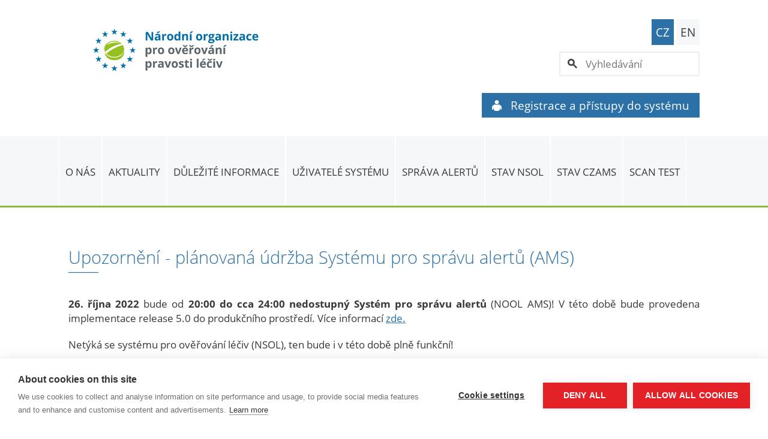

--- FILE ---
content_type: text/html; charset=UTF-8
request_url: https://www.czmvo.cz/cs/aktuality/upozorneni-planovana-udrzba-systemu-pro-spravu-alertu-ams/
body_size: 3216
content:
<!DOCTYPE html>
<html>
<head>
  <meta charset="utf-8">
  <meta name="Robots" content="index,follow" />
	<meta name="Author" content="Neofema s.r.o." />
	<meta name="keywords" content="Národní organizace pro ověřování pravosti léčiv, z.s." />
	<meta name="description" content="Národní organizace pro ověřování pravosti léčiv, z.s." />
    <meta name="Content-Language" content="cs" />
	<title>Upozornění - plánovaná údržba Systému pro správu alertů (AMS) Národní organizace pro ověřování pravosti léčiv, z.s.</title>
	<link rel="image_src" href="https://www.czmvo.cz/ttps://www.czmvo.cz/image/1090-.jpg" />			<link href="/templates/custom_aifp_fmd/style.min.css?v=12" rel="stylesheet" type="text/css" />
	<link href="/templates/custom_aifp_fmd/flipclock/flipclock.css" rel="stylesheet" type="text/css" />
	<link href="/templates/custom_aifp_fmd/nool.css?r=3" rel="stylesheet" type="text/css" />
	<link rel="stylesheet" type="text/css" href="/js/jquery1_11/ui/jquery-ui.css" media="screen" />
	<script type="text/javascript">var host='https://www.czmvo.cz/';</script>
	<script src='https://www.google.com/recaptcha/api.js'></script>
	<style type="text/css">
		 /* open-sans-regular - latin-ext_latin */
		 @font-face {
			font-family: 'Open Sans';
			font-style: normal;
			font-weight: 400;
			src: url('/templates/custom_aifp_fmd//fonts/open-sans-v20-latin-ext_latin-regular.eot'); /* IE9 Compat Modes */
			src: local(''),
			url('/templates/custom_aifp_fmd//fonts/open-sans-v20-latin-ext_latin-regular.eot?#iefix') format('embedded-opentype'), /* IE6-IE8 */
			url('/templates/custom_aifp_fmd//fonts/open-sans-v20-latin-ext_latin-regular.woff2') format('woff2'), /* Super Modern Browsers */
			url('/templates/custom_aifp_fmd//fonts/open-sans-v20-latin-ext_latin-regular.woff') format('woff'), /* Modern Browsers */
			url('/templates/custom_aifp_fmd//fonts/open-sans-v20-latin-ext_latin-regular.ttf') format('truetype'), /* Safari, Android, iOS */
			url('/templates/custom_aifp_fmd//fonts/open-sans-v20-latin-ext_latin-regular.svg#OpenSans') format('svg'); /* Legacy iOS */
		}
	</style>
	<link rel="apple-touch-icon" sizes="57x57" href="/templates/custom_aifp_fmd/img/favicon/apple-icon-57x57.png">
	<link rel="apple-touch-icon" sizes="60x60" href="/templates/custom_aifp_fmd/img/favicon/apple-icon-60x60.png">
	<link rel="apple-touch-icon" sizes="72x72" href="/templates/custom_aifp_fmd/img/favicon/apple-icon-72x72.png">
	<link rel="apple-touch-icon" sizes="76x76" href="/templates/custom_aifp_fmd/img/favicon/apple-icon-76x76.png">
	<link rel="apple-touch-icon" sizes="114x114" href="/templates/custom_aifp_fmd/img/favicon/apple-icon-114x114.png">
	<link rel="apple-touch-icon" sizes="120x120" href="/templates/custom_aifp_fmd/img/favicon/apple-icon-120x120.png">
	<link rel="apple-touch-icon" sizes="144x144" href="/templates/custom_aifp_fmd/img/favicon/apple-icon-144x144.png">
	<link rel="apple-touch-icon" sizes="152x152" href="/templates/custom_aifp_fmd/img/favicon/apple-icon-152x152.png">
	<link rel="apple-touch-icon" sizes="180x180" href="/templates/custom_aifp_fmd/img/favicon/apple-icon-180x180.png">
	<link rel="icon" type="image/png" sizes="192x192"  href="/templates/custom_aifp_fmd/img/favicon/android-icon-192x192.png">
	<link rel="icon" type="image/png" sizes="32x32" href="/templates/custom_aifp_fmd/img/favicon/favicon-32x32.png">
	<link rel="icon" type="image/png" sizes="96x96" href="/templates/custom_aifp_fmd/img/favicon/favicon-96x96.png">
	<link rel="icon" type="image/png" sizes="16x16" href="/templates/custom_aifp_fmd/img/favicon/favicon-16x16.png">
	<meta name="msapplication-TileColor" content="#ffffff">
	<meta name="msapplication-TileImage" content="/templates/custom_aifp_fmd/img/favicon/ms-icon-144x144.png">
	<meta name="theme-color" content="#ffffff">

	<script src="https://cdn.cookiehub.eu/c2/0b50bcbe.js"></script>
<script type="text/javascript">
document.addEventListener("DOMContentLoaded", function(event) {
var cpm = {};
window.cookiehub.load(cpm);
});
</script>

    <script>
window.dataLayer = window.dataLayer || [];
function gtag(){dataLayer.push(arguments);}
gtag('consent', 'default', {'ad_storage': 'denied', 'analytics_storage': 'denied', 'wait_for_update': 500});
</script>
	<!-- Global site tag (gtag.js) - Google Analytics -->
	<script async src="https://www.googletagmanager.com/gtag/js?id=UA-134319409-1"></script>
	<script>
	  window.dataLayer = window.dataLayer || [];
	  function gtag(){dataLayer.push(arguments);}
	  gtag('js', new Date());
	
	  gtag('config', 'UA-134319409-1');
	</script>
</head>
<body class="CZ"><script type="text/javascript">function cap(v) {if (v=="1") document.cookie="cookie_accepted=1; expires=Fri, 3 Aug 2029 20:00:00 UTC; path=/; SameSite=None; Secure";document.getElementById("cookieAccept").style.display="none";return(false);}</script>

	<header><div class="grid-container">
		<div class="grid-40">
			<a href="/cs/"><img class="logo" src="/templates/custom_aifp_fmd/img/logo.png" alt=""/></a>
		</div>
		<div class="grid-60 tar">


							<a class="btn lang btn-blue" href="/cs/aktuality/upozorneni-planovana-udrzba-systemu-pro-spravu-alertu-ams/" title="čeština">
					CZ				</a>
							<a class="btn lang" href="/en/" title="english">
					EN				</a>
			<br />

			<form class="search" method="get" action="/cs/vyhledavani/">
	<input type="submit" value="" />
	<input name="q" type="text" placeholder="Vyhledávání" />
</form>			
			<a class="btn btn-blue login " href="/cs/login/"><img src="/templates/custom_aifp_fmd/img/ico-login.png" alt="" />Registrace a přístupy do systému</a>
	
		</div>
	</div></header>

			<style>
.clock-wrapper {padding-top: 9px;}

</style>


<div id="menu"><div class="grid-container">
	<nav><ul>
			
			<li><a href="/cs/o-nas/">O nás</a>
									<ul>
													<li><a href="/cs/o-nas/o-projektu/">O projektu</a></li>
				 									<li><a href="/cs/o-nas/kontakty/">Kontakty</a></li>
				 									<li><a href="/cs/o-nas/vyrocni-zprava/">Výroční zpráva</a></li>
				 									<li><a href="/cs/o-nas/napsali-o-nasnool-v-mediich/">Napsali o nás/NOOL v médiích</a></li>
				 						 	</ul>
				 			</li>
			
			<li><a href="/cs/aktuality/">Aktuality</a>
							</li>
			
			<li><a href="/cs/dulezite-informace/">Důležité informace</a>
									<ul>
													<li><a href="/cs/dulezite-informace/obecne/">Obecné</a></li>
				 									<li><a href="/cs/dulezite-informace/q-a/">Q&amp;A</a></li>
				 									<li><a href="/cs/dulezite-informace/video/">Video</a></li>
				 									<li><a href="/cs/dulezite-informace/prezentace/">Prezentace</a></li>
				 									<li><a href="/cs/dulezite-informace/emvo-dokumentace/">EMVO - dokumentace</a></li>
				 									<li><a href="/cs/dulezite-informace/emvo-aktuality/">EMVO - aktuality</a></li>
				 									<li><a href="/cs/dulezite-informace/gdpr/">GDPR</a></li>
				 									<li><a href="/cs/dulezite-informace/cookies/">Cookies</a></li>
				 						 	</ul>
				 			</li>
			
			<li><a href="/cs/uzivatele-systemu/">Uživatelé systému</a>
									<ul>
													<li><a href="/cs/uzivatele-systemu/vyrobci-mah-paralelni-dovozci/">Výrobci - MAH - Paralelní dovozci</a></li>
				 									<li><a href="/cs/uzivatele-systemu/distributori/">Distributoři</a></li>
				 									<li><a href="/cs/uzivatele-systemu/lekarnici/">Lékárníci</a></li>
				 									<li><a href="/cs/uzivatele-systemu/sw-spolecnosti/">SW společnosti</a></li>
				 						 	</ul>
				 			</li>
			
			<li><a href="/cs/sprava-alertu/">SPRÁVA ALERTŮ</a>
									<ul>
													<li><a href="/cs/sprava-alertu/vyrobci-mah-paralelni-dovozci/">VÝROBCI – MAH – PARALELNÍ DOVOZCI</a></li>
				 									<li><a href="/cs/sprava-alertu/distributori-lekarnici/">DISTRIBUTOŘI – LÉKÁRNÍCI</a></li>
				 									<li><a href="/cs/sprava-alertu/it-spolecnosti/">IT SPOLEČNOSTI</a></li>
				 						 	</ul>
				 			</li>
			
			<li><a href="/cs/stav-nsol/">Stav NSOL</a>
							</li>
			
			<li><a href="/cs/stav-czams/">Stav CZAMS</a>
							</li>
			
			<li><a href="/cs/scan-test/">Scan Test</a>
							</li>
		 			
	</ul></nav>
</div></div>

	
	








<main><div class="grid-container">
	<div class="grid-100">
		<h1>Upozornění - plánovaná údržba Systému pro správu alertů (AMS)</h1>
	</div>
	
	
	<div class="grid-100">
		<p style="text-align: justify;"><strong>26. ř&iacute;jna 2022&nbsp;</strong>bude od<strong>&nbsp;20:00 do cca 24:00</strong>&nbsp;<strong>nedostupn&yacute; Syst&eacute;m pro spr&aacute;vu alertů</strong>&nbsp;(NOOL AMS)!&nbsp;V&nbsp;t&eacute;to době bude provedena implementace release 5.0 do produkčn&iacute;ho prostřed&iacute;. V&iacute;ce informac&iacute; <a href="https://www.czmvo.cz/file.php?id=722" target="_blank" rel="noopener">z</a><a href="https://www.czmvo.cz/file.php?id=730" target="_blank" rel="noopener">de.</a></p>
<p style="text-align: justify;">Net&yacute;k&aacute; se syst&eacute;mu pro ověřov&aacute;n&iacute; l&eacute;čiv (NSOL), ten bude i v&nbsp;t&eacute;to době plně funkčn&iacute;!&nbsp;</p>
		
			</div>
	
		  <div class="gallery">
	  	  	<div class="grid-25"><a data-rel="lightbox" href="https://www.czmvo.cz/image/1090-.jpg" title=""><img src="/class/preview.php?img=images/image_1090.jpg&amp;w=272&amp;h=210" alt=""/></a><span></span></div>
	  			  </div>
	
	
</div></main>

			





		<section id="partners"><div class="grid-container">
			<h2>
									Zakládající členové organizace
							</h2>
			<div class="loga"><a href="http://www.aedl.cz/" target="_blank"><img src="/templates/custom_aifp_fmd/img/logo-1.jpg" alt="" /></a></div>
			<div class="loga"><a href="http://www.aifp.cz/cs/" target="_blank"><img src="/templates/custom_aifp_fmd/img/logo-2.jpg" alt="" /></a></div>
			<div class="loga"><a href="http://www.avel.cz/" target="_blank"><img src="/templates/custom_aifp_fmd/img/logo-3.jpg" alt="" /></a></div>
			<div class="loga"><a href="https://www.caff.eu/" target="_blank"><img src="/templates/custom_aifp_fmd/img/caff420.png" alt="" /></a></div>
			<div class="loga"><a href="https://www.lekarnici.cz" target="_blank"><img src="/templates/custom_aifp_fmd/img/logo-5.png" alt="" /></a></div>
			<div class="cleaner"></div>
			<h2 class="top">
									Přidružené organizace
							</h2>
			<div class="loga"><a href="https://www.gs1.org/" target="_blank"><img src="/templates/custom_aifp_fmd/img/logo3-1.jpg" alt="" /></a></div>
			<div class="loga"><a href="https://www.apleks.cz/" target="_blank"><img src="/templates/custom_aifp_fmd/img/logo3-2.jpg" alt="" /></a></div>
			<div class="loga"><a href="http://www.polp.cz/" target="_blank"><img src="/templates/custom_aifp_fmd/img/logo3-3.jpg" alt="" /></a></div>
			<div class="loga"><a href="https://www.apatykaservis.cz/" target="_blank"><img src="/templates/custom_aifp_fmd/img/logo3-4.png" alt="" /></a></div>
			<div class="loga"><a href="http://www.pharmaswiss.cz/" target="_blank"><img src="/templates/custom_aifp_fmd/img/logo3-5.jpg" alt="" /></a></div>
			<div class="cleaner"></div>
			<div class="loga"><a href="http://www.lekis.cz/" target="_blank"><img src="/templates/custom_aifp_fmd/img/logo3-6.png" alt="" /></a></div>
			<div class="loga cyrmex"><a href="https://www.cyrmex.cz/" target="_blank"><img src="/templates/custom_aifp_fmd/img/logo-420.jpg" alt="" /></a></div>
			<div class="loga"><a href="http://www.avenier.cz/cz" target="_blank"><img src="/templates/custom_aifp_fmd/img/avenier420.png" alt="" /></a></div>
			<div class="cleaner"></div>
		</div></section>

		<footer><div class="grid-container">
			<div class="grid-30"><div class="socbar">
																<a href="https://www.czmvo.cz/cs/rss2.xml" target="_blank"><img src="/templates/custom_aifp_fmd/img/ico-rss.png" alt="" /></a>
			</div></div>
			<div class="grid-70"><div class="weby">
				<a href="http://www.sukl.cz/" target="_blank"><img src="/templates/custom_aifp_fmd/img/logo2-1.png" alt="" /></a>
				<img src="/templates/custom_aifp_fmd/img/logo2-sep.png" alt="">
				<a href="https://www.emvo-medicines.eu/" target="_blank"><img src="/templates/custom_aifp_fmd/img/logo2-2.png" alt="" /></a>
				<img src="/templates/custom_aifp_fmd/img/logo2-sep.png" alt="">
				<a href="http://www.gs1.org/" target="_blank"><img src="/templates/custom_aifp_fmd/img/logo2-3.png" alt="" /></a>
			</div></div>
		</div></footer>

		<div id="copy"><div class="grid-container">
			<div class="grid-50"><span>&copy; Copyright 2026</span> Národní organizace pro ověřování pravosti léčiv, z.s</div>
			<div class="grid-50 tar">redakční systém <a href="http://www.kompletweb.cz/" target="_blank">Kompletweb</a> | <a href="http://www.neofema.cz" target="_blank">Neofema, s.r.o.</a></div>
		</div></div>

		<!-- absolute position  -->
		<div id="prednasejici" class="popup mfp-hide"></div>
			<div id="login-form" class="popup mfp-hide">
		<form class="form" action="https://www.czmvo.cz/cs/aktuality/upozorneni-planovana-udrzba-systemu-pro-spravu-alertu-ams/" method="post">
			<input type="hidden" name="nool_login" value="login" />
			<table class="form">
				<tr><th>Login:</th><td><input type="text" name="login" /></td></tr>
				<tr><th>Heslo:</th><td><input type="text" name="heslo" /></td></tr>
				<tr><th></th><td><input type="submit" value="Přihlásit se" /></td></tr>
			</table>
		</form>
	</div>




	<script type="text/javascript" src="/templates/custom_aifp_fmd/js/jquery.js"></script>
	<script type="text/javascript" src="/templates/custom_aifp_fmd/js/magnific.js"></script>
	<script type="text/javascript" src="/templates/custom_aifp_fmd/js/cycle.js"></script>
	<script type="text/javascript" src="/templates/custom_aifp_fmd/flipclock/flipclock.min.js"></script>
	<script type="text/javascript" src="/js/jquery1_11/ui/jquery-ui.min.js"></script>
	<script type="text/javascript" src="/templates/custom_aifp_fmd/js/funkce.js?r=9"></script>
    			</body>
</html>

--- FILE ---
content_type: text/css
request_url: https://www.czmvo.cz/templates/custom_aifp_fmd/style.min.css?v=12
body_size: 6130
content:
@font-face{font-family:'Open Sans';font-style:normal;font-weight:300;src:url('fonts/open-sans-v20-latin-ext_latin-300.eot');src:local(''),url('fonts/open-sans-v20-latin-ext_latin-300.eot?#iefix') format('embedded-opentype'),url('fonts/open-sans-v20-latin-ext_latin-300.woff2') format('woff2'),url('fonts/open-sans-v20-latin-ext_latin-300.woff') format('woff'),url('fonts/open-sans-v20-latin-ext_latin-300.ttf') format('truetype'),url('fonts/open-sans-v20-latin-ext_latin-300.svg#OpenSans') format('svg')}@font-face{font-family:'Open Sans';font-style:italic;font-weight:300;src:url('fonts/open-sans-v20-latin-ext_latin-300italic.eot');src:local(''),url('fonts/open-sans-v20-latin-ext_latin-300italic.eot?#iefix') format('embedded-opentype'),url('fonts/open-sans-v20-latin-ext_latin-300italic.woff2') format('woff2'),url('fonts/open-sans-v20-latin-ext_latin-300italic.woff') format('woff'),url('fonts/open-sans-v20-latin-ext_latin-300italic.ttf') format('truetype'),url('fonts/open-sans-v20-latin-ext_latin-300italic.svg#OpenSans') format('svg')}@font-face{font-family:'Open Sans';font-style:italic;font-weight:400;src:url('fonts/open-sans-v20-latin-ext_latin-italic.eot');src:local(''),url('fonts/open-sans-v20-latin-ext_latin-italic.eot?#iefix') format('embedded-opentype'),url('fonts/open-sans-v20-latin-ext_latin-italic.woff2') format('woff2'),url('fonts/open-sans-v20-latin-ext_latin-italic.woff') format('woff'),url('fonts/open-sans-v20-latin-ext_latin-italic.ttf') format('truetype'),url('fonts/open-sans-v20-latin-ext_latin-italic.svg#OpenSans') format('svg')}@font-face{font-family:'Open Sans';font-style:normal;font-weight:600;src:url('fonts/open-sans-v20-latin-ext_latin-600.eot');src:local(''),url('fonts/open-sans-v20-latin-ext_latin-600.eot?#iefix') format('embedded-opentype'),url('fonts/open-sans-v20-latin-ext_latin-600.woff2') format('woff2'),url('fonts/open-sans-v20-latin-ext_latin-600.woff') format('woff'),url('fonts/open-sans-v20-latin-ext_latin-600.ttf') format('truetype'),url('fonts/open-sans-v20-latin-ext_latin-600.svg#OpenSans') format('svg')}@font-face{font-family:'Open Sans';font-style:italic;font-weight:600;src:url('fonts/open-sans-v20-latin-ext_latin-600italic.eot');src:local(''),url('fonts/open-sans-v20-latin-ext_latin-600italic.eot?#iefix') format('embedded-opentype'),url('fonts/open-sans-v20-latin-ext_latin-600italic.woff2') format('woff2'),url('fonts/open-sans-v20-latin-ext_latin-600italic.woff') format('woff'),url('fonts/open-sans-v20-latin-ext_latin-600italic.ttf') format('truetype'),url('fonts/open-sans-v20-latin-ext_latin-600italic.svg#OpenSans') format('svg')}@font-face{font-family:'Open Sans';font-style:normal;font-weight:700;src:url('fonts/open-sans-v20-latin-ext_latin-700.eot');src:local(''),url('fonts/open-sans-v20-latin-ext_latin-700.eot?#iefix') format('embedded-opentype'),url('fonts/open-sans-v20-latin-ext_latin-700.woff2') format('woff2'),url('fonts/open-sans-v20-latin-ext_latin-700.woff') format('woff'),url('fonts/open-sans-v20-latin-ext_latin-700.ttf') format('truetype'),url('fonts/open-sans-v20-latin-ext_latin-700.svg#OpenSans') format('svg')}@font-face{font-family:'Open Sans';font-style:italic;font-weight:700;src:url('fonts/open-sans-v20-latin-ext_latin-700italic.eot');src:local(''),url('fonts/open-sans-v20-latin-ext_latin-700italic.eot?#iefix') format('embedded-opentype'),url('fonts/open-sans-v20-latin-ext_latin-700italic.woff2') format('woff2'),url('fonts/open-sans-v20-latin-ext_latin-700italic.woff') format('woff'),url('fonts/open-sans-v20-latin-ext_latin-700italic.ttf') format('truetype'),url('fonts/open-sans-v20-latin-ext_latin-700italic.svg#OpenSans') format('svg')}@font-face{font-family:'Open Sans';font-style:normal;font-weight:800;src:url('fonts/open-sans-v20-latin-ext_latin-800.eot');src:local(''),url('fonts/open-sans-v20-latin-ext_latin-800.eot?#iefix') format('embedded-opentype'),url('fonts/open-sans-v20-latin-ext_latin-800.woff2') format('woff2'),url('fonts/open-sans-v20-latin-ext_latin-800.woff') format('woff'),url('fonts/open-sans-v20-latin-ext_latin-800.ttf') format('truetype'),url('fonts/open-sans-v20-latin-ext_latin-800.svg#OpenSans') format('svg')}@font-face{font-family:'Open Sans';font-style:italic;font-weight:800;src:url('fonts/open-sans-v20-latin-ext_latin-800italic.eot');src:local(''),url('fonts/open-sans-v20-latin-ext_latin-800italic.eot?#iefix') format('embedded-opentype'),url('fonts/open-sans-v20-latin-ext_latin-800italic.woff2') format('woff2'),url('fonts/open-sans-v20-latin-ext_latin-800italic.woff') format('woff'),url('fonts/open-sans-v20-latin-ext_latin-800italic.ttf') format('truetype'),url('fonts/open-sans-v20-latin-ext_latin-800italic.svg#OpenSans') format('svg')}html{font-family:sans-serif;-ms-text-size-adjust:100%;-webkit-text-size-adjust:100%}body{margin:0}article,aside,details,figcaption,figure,footer,header,hgroup,main,menu,nav,section,summary{display:block}audio,canvas,progress,video{display:inline-block;vertical-align:baseline}audio:not([controls]){display:none;height:0}[hidden],template{display:none}a{background-color:transparent}a:active,a:hover{outline:0}abbr[title]{border-bottom:1px dotted}b,strong{font-weight:bold}dfn{font-style:italic}h1{font-size:2em;margin:.67em 0}mark{background:#ff0;color:#000}small{font-size:80%}sub,sup{font-size:75%;line-height:0;position:relative;vertical-align:baseline}sup{top:-0.5em}sub{bottom:-0.25em}img{border:0}svg:not(:root){overflow:hidden}figure{margin:1em 40px}hr{-moz-box-sizing:content-box;box-sizing:content-box;height:0}pre{overflow:auto}code,kbd,pre,samp{font-family:monospace, monospace;font-size:1em}button,input,optgroup,select,textarea{color:inherit;font:inherit;margin:0}button{overflow:visible}button,select{text-transform:none}button,html input[type="button"],input[type="reset"],input[type="submit"]{-webkit-appearance:button;cursor:pointer}button[disabled],html input[disabled]{cursor:default}button::-moz-focus-inner,input::-moz-focus-inner{border:0;padding:0}input{line-height:normal}input[type="checkbox"],input[type="radio"]{box-sizing:border-box;padding:0}input[type="number"]::-webkit-inner-spin-button,input[type="number"]::-webkit-outer-spin-button{height:auto}input[type="search"]{-webkit-appearance:textfield;-moz-box-sizing:content-box;-webkit-box-sizing:content-box;box-sizing:content-box}input[type="search"]::-webkit-search-cancel-button,input[type="search"]::-webkit-search-decoration{-webkit-appearance:none}fieldset{border:1px solid #c0c0c0;margin:0 2px;padding:.35em .625em .75em}legend{border:0;padding:0}textarea{overflow:auto}optgroup{font-weight:bold}table{border-collapse:collapse;border-spacing:0}td,th{padding:0}address{font-style:normal}ul{margin:0;padding:0}*:focus{outline:0}.grid-container:before,.grid-5:before,.grid-10:before,.grid-15:before,.grid-20:before,.grid-25:before,.grid-30:before,.grid-35:before,.grid-40:before,.grid-45:before,.grid-50:before,.grid-55:before,.grid-60:before,.grid-65:before,.grid-70:before,.grid-75:before,.grid-80:before,.grid-85:before,.grid-90:before,.grid-95:before,.grid-100:before,.grid-33:before,.grid-66:before,.clearfix:before,.grid-container:after,.grid-5:after,.grid-10:after,.grid-15:after,.grid-20:after,.grid-25:after,.grid-30:after,.grid-35:after,.grid-40:after,.grid-45:after,.grid-50:after,.grid-55:after,.grid-60:after,.grid-65:after,.grid-70:after,.grid-75:after,.grid-80:after,.grid-85:after,.grid-90:after,.grid-95:after,.grid-100:after,.grid-33:after,.grid-66:after,.clearfix:after{content:".";display:block;overflow:hidden;visibility:hidden;font-size:0;line-height:0;width:0;height:0}.grid-container:after,.grid-5:after,.grid-10:after,.grid-15:after,.grid-20:after,.grid-25:after,.grid-30:after,.grid-35:after,.grid-40:after,.grid-45:after,.grid-50:after,.grid-55:after,.grid-60:after,.grid-65:after,.grid-70:after,.grid-75:after,.grid-80:after,.grid-85:after,.grid-90:after,.grid-95:after,.grid-100:after,.grid-33:after,.grid-66:after,.clearfix:after{clear:both}.grid-container{width:1084px;margin-left:auto;margin-right:auto;padding-left:16px;padding-right:16px;clear:both}.grid-5,.grid-10,.grid-15,.grid-20,.grid-25,.grid-30,.grid-35,.grid-40,.grid-45,.grid-50,.grid-55,.grid-60,.grid-65,.grid-70,.grid-75,.grid-80,.grid-85,.grid-90,.grid-95,.grid-100,.grid-33,.grid-66{-moz-box-sizing:border-box;-webkit-box-sizing:border-box;box-sizing:border-box;padding-left:16px;padding-right:16px;min-height:1px}.grid-parent{padding-left:0;padding-right:0}.push-5,.pull-5,.push-10,.pull-10,.push-15,.pull-15,.push-20,.pull-20,.push-25,.pull-25,.push-30,.pull-30,.push-35,.pull-35,.push-40,.pull-40,.push-45,.pull-45,.push-50,.pull-50,.push-55,.pull-55,.push-60,.pull-60,.push-65,.pull-65,.push-70,.pull-70,.push-75,.pull-75,.push-80,.pull-80,.push-85,.pull-85,.push-90,.pull-90,.push-95,.pull-95,.push-33,.pull-33,.push-66,.pull-66{position:relative}.hide-on-desktop{display:none !important}.grid-5{float:left;width:5%}.prefix-5{margin-left:5%}.suffix-5{margin-right:5%}.push-5{left:5%}.pull-5{left:-5%}.grid-10{float:left;width:10%}.prefix-10{margin-left:10%}.suffix-10{margin-right:10%}.push-10{left:10%}.pull-10{left:-10%}.grid-15{float:left;width:15%}.prefix-15{margin-left:15%}.suffix-15{margin-right:15%}.push-15{left:15%}.pull-15{left:-15%}.grid-20{float:left;width:20%}.prefix-20{margin-left:20%}.suffix-20{margin-right:20%}.push-20{left:20%}.pull-20{left:-20%}.grid-25{float:left;width:25%}.prefix-25{margin-left:25%}.suffix-25{margin-right:25%}.push-25{left:25%}.pull-25{left:-25%}.grid-30{float:left;width:30%}.prefix-30{margin-left:30%}.suffix-30{margin-right:30%}.push-30{left:30%}.pull-30{left:-30%}.grid-35{float:left;width:35%}.prefix-35{margin-left:35%}.suffix-35{margin-right:35%}.push-35{left:35%}.pull-35{left:-35%}.grid-40{float:left;width:40%}.prefix-40{margin-left:40%}.suffix-40{margin-right:40%}.push-40{left:40%}.pull-40{left:-40%}.grid-45{float:left;width:45%}.prefix-45{margin-left:45%}.suffix-45{margin-right:45%}.push-45{left:45%}.pull-45{left:-45%}.grid-50{float:left;width:50%}.prefix-50{margin-left:50%}.suffix-50{margin-right:50%}.push-50{left:50%}.pull-50{left:-50%}.grid-55{float:left;width:55%}.prefix-55{margin-left:55%}.suffix-55{margin-right:55%}.push-55{left:55%}.pull-55{left:-55%}.grid-60{float:left;width:60%}.prefix-60{margin-left:60%}.suffix-60{margin-right:60%}.push-60{left:60%}.pull-60{left:-60%}.grid-65{float:left;width:65%}.prefix-65{margin-left:65%}.suffix-65{margin-right:65%}.push-65{left:65%}.pull-65{left:-65%}.grid-70{float:left;width:70%}.prefix-70{margin-left:70%}.suffix-70{margin-right:70%}.push-70{left:70%}.pull-70{left:-70%}.grid-75{float:left;width:75%}.prefix-75{margin-left:75%}.suffix-75{margin-right:75%}.push-75{left:75%}.pull-75{left:-75%}.grid-80{float:left;width:80%}.prefix-80{margin-left:80%}.suffix-80{margin-right:80%}.push-80{left:80%}.pull-80{left:-80%}.grid-85{float:left;width:85%}.prefix-85{margin-left:85%}.suffix-85{margin-right:85%}.push-85{left:85%}.pull-85{left:-85%}.grid-90{float:left;width:90%}.prefix-90{margin-left:90%}.suffix-90{margin-right:90%}.push-90{left:90%}.pull-90{left:-90%}.grid-95{float:left;width:95%}.prefix-95{margin-left:95%}.suffix-95{margin-right:95%}.push-95{left:95%}.pull-95{left:-95%}.grid-33{float:left;width:33.33333%}.prefix-33{margin-left:33.33333%}.suffix-33{margin-right:33.33333%}.push-33{left:33.33333%}.pull-33{left:-33.33333%}.grid-66{float:left;width:66.66667%}.prefix-66{margin-left:66.66667%}.suffix-66{margin-right:66.66667%}.push-66{left:66.66667%}.pull-66{left:-66.66667%}.grid-100{clear:both;width:100%}.mfp-bg{top:0;left:0;width:100%;height:100%;z-index:1042;overflow:hidden;position:fixed;background:#0b0b0b;opacity:.8;filter:alpha(opacity=80)}.mfp-wrap{top:0;left:0;width:100%;height:100%;z-index:1043;position:fixed;outline:none !important;-webkit-backface-visibility:hidden}.mfp-container{text-align:center;position:absolute;width:100%;height:100%;left:0;top:0;padding:0 8px;-webkit-box-sizing:border-box;-moz-box-sizing:border-box;box-sizing:border-box}.mfp-container:before{content:'';display:inline-block;height:100%;vertical-align:middle}.mfp-align-top .mfp-container:before{display:none}.mfp-content{position:relative;display:inline-block;vertical-align:middle;margin:0 auto;text-align:left;z-index:1045}.mfp-inline-holder .mfp-content,.mfp-ajax-holder .mfp-content{width:100%;cursor:auto}.mfp-ajax-cur{cursor:progress}.mfp-zoom-out-cur,.mfp-zoom-out-cur .mfp-image-holder .mfp-close{cursor:-moz-zoom-out;cursor:-webkit-zoom-out;cursor:zoom-out}.mfp-zoom{cursor:pointer;cursor:-webkit-zoom-in;cursor:-moz-zoom-in;cursor:zoom-in}.mfp-auto-cursor .mfp-content{cursor:auto}.mfp-close,.mfp-arrow,.mfp-preloader,.mfp-counter{-webkit-user-select:none;-moz-user-select:none;user-select:none}.mfp-loading.mfp-figure{display:none}.mfp-hide{display:none !important}.mfp-preloader{color:#CCC;position:absolute;top:50%;width:auto;text-align:center;margin-top:-0.8em;left:8px;right:8px;z-index:1044}.mfp-preloader a{color:#CCC}.mfp-preloader a:hover{color:#FFF}.mfp-s-ready .mfp-preloader{display:none}.mfp-s-error .mfp-content{display:none}button.mfp-close,button.mfp-arrow{overflow:visible;cursor:pointer;background:transparent;border:0;-webkit-appearance:none;display:block;outline:none;padding:0;z-index:1046;-webkit-box-shadow:none;box-shadow:none}button::-moz-focus-inner{padding:0;border:0}.mfp-close{width:44px;height:44px;line-height:44px;position:absolute;right:0;top:0;text-decoration:none;text-align:center;opacity:.65;filter:alpha(opacity=65);padding:0 0 18px 10px;color:#FFF;font-style:normal;font-size:28px;font-family:Arial, Baskerville, monospace}.mfp-close:hover,.mfp-close:focus{opacity:1;filter:alpha(opacity=100)}.mfp-close:active{top:1px}.mfp-close-btn-in .mfp-close{color:#333}.mfp-image-holder .mfp-close,.mfp-iframe-holder .mfp-close{color:#FFF;right:-6px;text-align:right;padding-right:6px;width:100%}.mfp-counter{position:absolute;top:0;right:0;color:#CCC;font-size:12px;line-height:18px;white-space:nowrap}.mfp-arrow{position:absolute;opacity:.65;filter:alpha(opacity=65);margin:0;top:50%;margin-top:-55px;padding:0;width:90px;height:110px;-webkit-tap-highlight-color:rgba(0,0,0,0)}.mfp-arrow:active{margin-top:-54px}.mfp-arrow:hover,.mfp-arrow:focus{opacity:1;filter:alpha(opacity=100)}.mfp-arrow:before,.mfp-arrow:after,.mfp-arrow .mfp-b,.mfp-arrow .mfp-a{content:'';display:block;width:0;height:0;position:absolute;left:0;top:0;margin-top:35px;margin-left:35px;border:medium inset transparent}.mfp-arrow:after,.mfp-arrow .mfp-a{border-top-width:13px;border-bottom-width:13px;top:8px}.mfp-arrow:before,.mfp-arrow .mfp-b{border-top-width:21px;border-bottom-width:21px;opacity:.7}.mfp-arrow-left{left:0}.mfp-arrow-left:after,.mfp-arrow-left .mfp-a{border-right:17px solid #FFF;margin-left:31px}.mfp-arrow-left:before,.mfp-arrow-left .mfp-b{margin-left:25px;border-right:27px solid #3F3F3F}.mfp-arrow-right{right:0}.mfp-arrow-right:after,.mfp-arrow-right .mfp-a{border-left:17px solid #FFF;margin-left:39px}.mfp-arrow-right:before,.mfp-arrow-right .mfp-b{border-left:27px solid #3F3F3F}.mfp-iframe-holder{padding-top:40px;padding-bottom:40px}.mfp-iframe-holder .mfp-content{line-height:0;width:100%;max-width:900px}.mfp-iframe-holder .mfp-close{top:-40px}.mfp-iframe-scaler{width:100%;height:0;overflow:hidden;padding-top:56.25%}.mfp-iframe-scaler iframe{position:absolute;display:block;top:0;left:0;width:100%;height:100%;box-shadow:0 0 8px rgba(0,0,0,0.6);background:#000}img.mfp-img{width:auto;max-width:100%;height:auto;display:block;line-height:0;-webkit-box-sizing:border-box;-moz-box-sizing:border-box;box-sizing:border-box;padding:40px 0 40px;margin:0 auto}.mfp-figure{line-height:0}.mfp-figure:after{content:'';position:absolute;left:0;top:40px;bottom:40px;display:block;right:0;width:auto;height:auto;z-index:-1;box-shadow:0 0 8px rgba(0,0,0,0.6);background:#444}.mfp-figure small{color:#BDBDBD;display:block;font-size:12px;line-height:14px}.mfp-figure figure{margin:0}.mfp-bottom-bar{margin-top:-36px;position:absolute;top:100%;left:0;width:100%;cursor:auto}.mfp-title{text-align:left;line-height:18px;color:#F3F3F3;word-wrap:break-word;padding-right:36px}.mfp-image-holder .mfp-content{max-width:100%}.mfp-gallery .mfp-image-holder .mfp-figure{cursor:pointer}@media screen and (max-width:800px) and (orientation:landscape),screen and (max-height:300px){.mfp-img-mobile .mfp-image-holder{padding-left:0;padding-right:0}.mfp-img-mobile img.mfp-img{padding:0}.mfp-img-mobile .mfp-figure:after{top:0;bottom:0}.mfp-img-mobile .mfp-figure small{display:inline;margin-left:5px}.mfp-img-mobile .mfp-bottom-bar{background:rgba(0,0,0,0.6);bottom:0;margin:0;top:auto;padding:3px 5px;position:fixed;-webkit-box-sizing:border-box;-moz-box-sizing:border-box;box-sizing:border-box}.mfp-img-mobile .mfp-bottom-bar:empty{padding:0}.mfp-img-mobile .mfp-counter{right:5px;top:3px}.mfp-img-mobile .mfp-close{top:0;right:0;width:35px;height:35px;line-height:35px;background:rgba(0,0,0,0.6);position:fixed;text-align:center;padding:0}}@media all and (max-width:900px){.mfp-arrow{-webkit-transform:scale(.75);transform:scale(.75)}.mfp-arrow-left{-webkit-transform-origin:0;transform-origin:0}.mfp-arrow-right{-webkit-transform-origin:100%;transform-origin:100%}.mfp-container{padding-left:6px;padding-right:6px}}.mfp-ie7 .mfp-img{padding:0}.mfp-ie7 .mfp-bottom-bar{width:600px;left:50%;margin-left:-300px;margin-top:5px;padding-bottom:5px}.mfp-ie7 .mfp-container{padding:0}.mfp-ie7 .mfp-content{padding-top:44px}.mfp-ie7 .mfp-close{top:0;right:0;padding-top:0}.mfp-light{position:absolute;bottom:5px;right:5px;z-index:2050}.mfp-light button{margin:0 5px 5px 0;width:25px;height:25px;padding:0;background:transparent;border:none;border-radius:3px}.mfp-light .light{right:45px;background:url(css/magnific-light.png) center no-repeat}.mfp-light .dark{right:5px;background:url(css/magnific-dark.png) center no-repeat}.mfp-bg.light{background:#fff}.mfp-bg.light+.mfp-wrap .mfp-counter,.mfp-bg.light+.mfp-wrap .mfp-title,.mfp-bg.light+.mfp-wrap .mfp-close{color:#323232}a{color:#2b71a8;cursor:pointer}a:hover{text-decoration:none}.cleaner{content:"";display:block;width:0;height:0;clear:both}.clear:after{content:"";display:block;width:0;height:0;clear:both}.bb{-webkit-box-sizing:border-box;-moz-box-sizing:border-box;box-sizing:border-box}body{min-width:1280px;background:#fff;font-family:'Open Sans',sans-serif;color:#393939;font-size:17px;line-height:143%}header{padding:32px 0 20px}#cycle{position:relative}main{padding:30px 0 10px}#news{padding:20px 0;background:#f6f7f9}#programs{padding:20px 0}#partners{border-top:3px solid #8eb944}#partneri{padding:10px 0;background:#f6f7f9}footer{padding:30px 0 20px;background:#37485d;font-size:14px;line-height:143%}#copy{padding:10px 0;background:#27384d;color:#fff;font-size:14px;line-height:143%}p,table,ol,ul,.marbot{margin:0 0 20px}.tdn{text-decoration:none}.tdn:hover{text-decoration:underline}.tar{text-align:right}.tac{text-align:center}.por{position:relative}h1,.h1{margin:32px 0 46px;font-size:29px;line-height:143%;font-weight:300;color:#2b71a8;position:relative}h1:before,.h1:before{content:"";display:block;width:50px;height:1px;background:#2b71a8;border-top:1px solid #d8e8f5;position:absolute;left:0;bottom:-6px}h2{margin:46px 0 20px;font-size:22px;line-height:143%;font-weight:600;color:#2b71a8}h3{margin:30px 0 20px;font-size:18px;line-height:143%;font-weight:600;color:#2b71a8}h1+h2,h2+h3,h2.top,h3.top{margin-top:0}img{max-width:100%}th,td{vertical-align:top;text-align:left}ul li{margin:5px 0;padding-left:33px;position:relative;list-style:none}ul li:before{content:"\00bb";display:block;position:absolute;top:-3px;left:16px;color:#2b71a8;font-size:27px}.downloads a{padding:0 3px;text-decoration:none;font-weight:bold;color:#393939}.downloads a:hover{color:#2b71a8}article{margin:0 0 20px}article h3{margin:30px 0 10px;height:73px;font-size:20px;line-height:115%;overflow:hidden}article h3 a{text-decoration:none}article h3 a:hover{text-decoration:underline}article p{height:75px;overflow:hidden}article .date{margin:12px 0 0}article .date img{margin-right:5px;display:inline-block;vertical-align:middle;position:relative;top:-2px}.btn{padding:8px 17px 6px;display:inline-block;color:#393939;background:#f6f7f9;text-decoration:none;font-size:19px;line-height:143%}.btn.btn-blue{background:#2b71a8;color:#fff}.btn.btn-oragne{background:#ec5c5c;color:#fff}.btn img{margin-right:15px;vertical-align:middle;position:relative;top:-2px}.more{color:#000;text-decoration:none;font-weight:800;font-size:15px;line-height:143%;white-space:nowrap;text-transform:uppercase}.more img{margin-left:5px;vertical-align:middle;position:relative;top:-2px;display:inline-block}.popup{margin:0 auto;width:550px;padding:35px 20px 20px;background:#fff;border-radius:5px;position:relative}.popup:after{content:"";display:block;width:0;height:0;clear:both}.popup img{display:block}.gallery{margin:0 0 20px}.gallery:after{content:"";display:block;width:0;height:0;clear:both}.gallery>div{padding:16px}.gallery span{height:49px;overflow:hidden;display:block;text-align:center}.tile{margin:0 0 20px;padding:20px 33px 0;background:#f6f7f9;border:2px solid #fff}.tile h3{color:#000;font-size:22px}.tile img{margin-right:10px;vertical-align:middle}.search{margin:11px 0;width:230px;border:2px solid #ededeb;display:inline-block}.search:after{content:"";display:block;width:0;height:0;clear:both}.search input[type="text"]{width:186px;height:35px;float:left;border:none}.search input[type="submit"]{width:40px;height:35px;background:#fff url(img/ico-search.png) center no-repeat;display:block;float:left;border:none}.form th{padding:10px 10px 0 0;text-align:right}.form input[type="text"],.form input[type="password"],.form select,.form textarea{margin:2px 0;height:35px;border:2px solid #ededeb}.form textarea{height:130px}.form input[type="submit"]{margin:2px 0;padding:9px 17px 7px;display:inline-block;color:#fff;background:#2b71a8;text-decoration:none;font-size:17px;line-height:143%;border:none}.form small{margin-left:5px;display:inline-block}.mapa{margin:40px 0}.cyrmex{margin-top:15px}#copy span{color:#6e7378}#copy a{color:#fff}.socbar{margin-top:13px}.socbar img{margin-right:17px;display:inline-block}.weby{text-align:right}.weby img{margin:0 20px;display:inline-block}.carousel{margin:0 0 20px}.carousel:after{content:"";display:block;width:0;height:0;clear:both}.carousel img{margin:0 auto;display:block}.carousel p{white-space:normal}.carousel strong{margin-top:16px;color:#2b71a8;text-transform:uppercase;display:inline-block}.carousel #prev,.carousel #prev2{position:absolute;top:50%;left:-73px;transform:translate(0, -50%);-webkit-transform:translate(0, -50%);cursor:pointer}.carousel #next,.carousel #next2{position:absolute;top:50%;right:-73px;transform:translate(0, -50%);-webkit-transform:translate(0, -50%);cursor:pointer}#menu{background:#f6f7f9;border-bottom:3px solid #8eb944}#menu .grid-container{padding-left:0;padding-right:0}#menu ul{margin:0;list-style:none;font-size:17px;line-height:143%;text-transform:uppercase;display:-webkit-(flex);display:-moz-(flex);display:-ms-(flex);display:-o-(flex);display:flex;-webkit-flex-wrap:wrap;-moz-flex-wrap:wrap;-ms-flex-wrap:wrap;-o-flex-wrap:wrap;flex-wrap:wrap}#menu ul:after{content:"";display:block;width:0;height:0;clear:both}#menu ul a{padding:48px 10px 44px;display:block;text-decoration:none;color:#393939}#menu ul li{margin:0;padding:0;border-left:1px solid #fff;border-right:1px solid #fff;position:relative;display:block}#menu ul li:before{display:none}#menu ul li:hover>a{background:#2b71a8;color:#fff}#menu ul li:hover ul{display:block}#menu ul ul{min-width:100%;width:180px;display:none;position:absolute;top:117px;left:0;background:#f6f7f9;border-top:3px solid #8eb944;z-index:250;-moz-box-sizing:border-box;-webkit-box-sizing:border-box;box-sizing:border-box}#menu ul ul li{float:none;border:none}#menu ul ul a{padding:10px 20px}#menu>ul>li>a{height:120px;-moz-box-sizing:border-box;-webkit-box-sizing:border-box;box-sizing:border-box}.en #menu ul a,.EN #menu ul a{font-size:.9em}.logo{margin:0px 0 14px 30px;display:block}.login{margin:11px 0 11px 24px;display:inline-block;float:right}.loga{margin-bottom:20px;width:20%;padding:0 5px;-webkit-box-sizing:border-box;-moz-box-sizing:border-box;box-sizing:border-box;text-align:center;float:left}.loga img{max-width:100%}.lang{padding:9px 7px 7px}#cycle .slide{width:100%;height:383px;padding:0;position:relative;overflow:hidden}#cycle .slide .img{max-width:none;position:absolute;top:0;left:50%;transform:translate(-50%, 0);-webkit-transform:translate(-50%, 0)}#cycle .slide div>[class^="grid-"]{padding-top:48px;position:relative;z-index:50;font-size:25px;line-height:42px;font-weight:600;color:#fff}#cycle .slide div>[class^="grid-"] img{max-width:none;position:relative;left:-10px}#cycle .slide div>[class^="grid-"] div{margin-top:0;line-height:143%}#cycle .slide div>[class^="grid-"] div:after{content:"";display:block;width:0;height:0;clear:both}#cycle .slide div>[class^="grid-"] .ico1{margin:30px 15px 50px 15px;float:left;left:0}#cycle .slide div>[class^="grid-"] .ico2{margin:35px 15px 40px 15px;float:left;left:0}#cycle .slide div>[class^="grid-"] span{font-size:15px;line-height:143%;display:inline-block;margin-bottom:1.5em}#cookieAccept{font-size:.8em}.cookieAcceptIn{max-width:1400px;margin:0 auto;display:table}.cookieText{padding:5px 0;line-height:1.4em}.cookieBtn{float:right;margin:0 0 0 30px;padding:10px 20px;background-color:#2c2c2c;color:#f0f0f0;text-decoration:none}@media screen and (max-width:480px){.cookieBtn{float:none;margin:0 auto;display:table}}.semaforUl{display:-webkit-(flex);display:-moz-(flex);display:-ms-(flex);display:-o-(flex);display:flex;-webkit-flex-wrap:wrap;-moz-flex-wrap:wrap;-ms-flex-wrap:wrap;-o-flex-wrap:wrap;flex-wrap:wrap;margin:0}.semaforUl li{padding:8px 0 8px 50px;width:32%;margin:0 2% 2% 0;-moz-box-sizing:border-box;-webkit-box-sizing:border-box;box-sizing:border-box}.semaforUl li:nth-child(3n){margin:0 0 2% 0}.semaforUl li:before{content:"";display:block;width:38px;height:38px;-webkit-border-radius:50%;-moz-border-radius:50%;border-radius:50%;left:0;top:0}.semaforUl li.green.active{color:#95c221;font-weight:600}.semaforUl li.green.active:before{background:#95c221}.semaforUl li.green:before{background:#c1e564}.semaforUl li.yellow.active{color:#f26522;font-weight:600}.semaforUl li.yellow.active:before{background:#f26522}.semaforUl li.yellow:before{background:#f8a882}.semaforUl li.red.active{color:#c9222b;font-weight:600}.semaforUl li.red.active:before{background:#c9222b}.semaforUl li.red:before{background:#e66b72}.semaforInfo{border:2px solid #000;padding:20px;margin:0 0 1em 0;font-weight:400}.semaforInfo p{margin:0}.semaforInfo.green{font-weight:600;border-color:#95c221;color:#95c221}.semaforInfo.yellow{border-color:#f26522;color:#f26522}.semaforInfo.red{font-weight:600;border-color:#c9222b;color:#c9222b}#monitoring-news{margin:0 0 2em 0}#monitoring-news .news-item{padding:20px;margin:0;border-bottom:1px solid #ececec}#monitoring-news .news-item.top{background:#37485d;color:#fff}#monitoring-news .news-item.top a{color:#fff}#monitoring-news .news-item.top h3,#monitoring-news .news-item.top h3 a{color:#fff}#monitoring-news .news-item:last-child{border:none}#monitoring-news .date{margin:0 0 10px 0}#monitoring-news h3{margin:0 0 10px 0;height:auto}#monitoring-news h3 a{text-decoration:underline}#monitoring-news h3 a:hover{text-decoration:none}#monitoring-news p{height:auto;margin:0 0 1em 0}#monitoring-news p:last-of-type{margin:0}.signpost{width:100%;margin:0 0 2em 0;display:-webkit-(flex);display:-moz-(flex);display:-ms-(flex);display:-o-(flex);display:flex;-webkit-flex-wrap:wrap;-moz-flex-wrap:wrap;-ms-flex-wrap:wrap;-o-flex-wrap:wrap;flex-wrap:wrap}.signpost.signpost2>div{width:49%;margin:25px 2% 1em 0}.signpost.signpost2>div:nth-child(2n){margin:25px 0 1em 0}.signpost.signpost2>div a{min-height:100px}.signpost.signpost3>div{width:32%;margin:25px 2% 1em 0}.signpost.signpost3>div:nth-child(3n){margin:25px 0 1em 0}.signpost.signpost3>div a{min-height:140px}.signpost>div{-moz-box-sizing:border-box;-webkit-box-sizing:border-box;box-sizing:border-box;position:relative;display:-webkit-(flex);display:-moz-(flex);display:-ms-(flex);display:-o-(flex);display:flex;-webkit-flex-wrap:wrap;-moz-flex-wrap:wrap;-ms-flex-wrap:wrap;-o-flex-wrap:wrap;flex-wrap:wrap;justify-content:center;-webkit-justify-content:center}.signpost>div:after{content:"";width:40px;height:40px;display:block;background:#f0f0f0;-webkit-border-radius:50%;-moz-border-radius:50%;border-radius:50%;position:absolute;top:-20px;left:calc(50% - 20px);z-index:1}.signpost>div:before{content:"";width:18px;height:19px;display:block;background:url(img/signpost.png) no-repeat top center;position:absolute;top:-10px;left:calc(50% - 9px);z-index:2}.signpost>div a{display:-webkit-(flex);display:-moz-(flex);display:-ms-(flex);display:-o-(flex);display:flex;-webkit-flex-wrap:wrap;-moz-flex-wrap:wrap;-ms-flex-wrap:wrap;-o-flex-wrap:wrap;flex-wrap:wrap;width:100%;position:relative;justify-content:center;-webkit-justify-content:center;align-items:center;border-bottom:4px solid #2b71a8;padding:30px	;background:#f0f0f0;color:#232323;text-decoration:none;text-align:center;-moz-box-sizing:border-box;-webkit-box-sizing:border-box;box-sizing:border-box}.signpost>div a strong{font-size:1.1em;font-weight:400;display:block;width:100%;margin:0 0 15px 0}.signpost>div.color1 a{border-color:#2b71a8}.signpost>div.color1 .icoBtn{background:#4884b3;color:#fff}.signpost>div.color1:hover:after{background:#2b71a8}.signpost>div.color1:hover:before{background-position:bottom center}.signpost>div.color1:hover a{color:#fff;background:#2b71a8}.signpost>div.color1:hover .icoBtn{background:#fff;color:#4884b3}.signpost>div.color1:hover .icoBtn:before{color:#4884b3}.signpost>div.color2 a{border-color:#414141}.signpost>div.color2 .icoBtn{background:#5b5b5b;color:#fff}.signpost>div.color2:hover:after{background:#5b5b5b}.signpost>div.color2:hover:before{background-position:bottom center}.signpost>div.color2:hover a{color:#fff;background:#5b5b5b}.signpost>div.color2:hover .icoBtn{background:#fff;color:#5b5b5b}.signpost>div.color2:hover .icoBtn:before{color:#5b5b5b}.signpost>div.color3 a{border-color:#8eb944}.signpost>div.color3 .icoBtn{background:#9dc15e;color:#fff}.signpost>div.color3:hover:after{background:#9dc15e}.signpost>div.color3:hover:before{background-position:bottom center}.signpost>div.color3:hover a{color:#fff;background:#9dc15e}.signpost>div.color3:hover .icoBtn{background:#fff;color:#9dc15e}.signpost>div.color3:hover .icoBtn:before{color:#9dc15e}.signpost .infoBox{position:absolute;padding:5px 10px;background:#232323;color:#fff;font-size:.9em;bottom:36px;display:none;margin:0 auto}.signpost .infoBox.act{display:inline-block}.signpost .infoBox.act i{width:18px;height:18px;background:#232323;color:#fff -webkit-border-radius:50%; -moz-border-radius:50%; border-radius:50%;;position:absolute;top:-5px;right:-5px;z-index:1;text-align:center;font-style:normal;line-height:1.2em;cursor:pointer;display:-webkit-(flex);display:-moz-(flex);display:-ms-(flex);display:-o-(flex);display:flex;-webkit-flex-wrap:wrap;-moz-flex-wrap:wrap;-ms-flex-wrap:wrap;-o-flex-wrap:wrap;flex-wrap:wrap;justify-content:center;-webkit-justify-content:center;align-items:center}.signpost .infoBox.act i:before{width:12px;height:12px;display:block;content:"";background:url("data:image/svg+xml,%3Csvg%20viewBox%3D%220%200%20352%20512%22%20xmlns%3D%22http%3A%2F%2Fwww.w3.org%2F2000%2Fsvg%22%3E%3Cpath%20fill%3D%22%23fff%22%20d%3D%22M242.72%20256l100.07-100.07c12.28-12.28%2012.28-32.19%200-44.48l-22.24-22.24c-12.28-12.28-32.19-12.28-44.48%200L176%20189.28%2075.93%2089.21c-12.28-12.28-32.19-12.28-44.48%200L9.21%20111.45c-12.28%2012.28-12.28%2032.19%200%2044.48L109.28%20256%209.21%20356.07c-12.28%2012.28-12.28%2032.19%200%2044.48l22.24%2022.24c12.28%2012.28%2032.2%2012.28%2044.48%200L176%20322.72l100.07%20100.07c12.28%2012.28%2032.2%2012.28%2044.48%200l22.24-22.24c12.28-12.28%2012.28-32.19%200-44.48L242.72%20256z%22%3E%3C%2Fpath%3E%3C%2Fsvg%3E") no-repeat center center;background-size:12px 12px}.signpost .icoBtn{width:20px;height:20px;line-height:1.2em;text-align:center;background:#2b71a8;-webkit-border-radius:50%;-moz-border-radius:50%;border-radius:50%;display:table;margin:0 auto;position:absolute;bottom:10px;left:calc(50% - 10px);cursor:pointer}.signpost .icoBtn:before{content:"i";font-size:.9em;color:#fff;z-index:100}/*# sourceMappingURL=./style.min.css.map */

--- FILE ---
content_type: text/css
request_url: https://www.czmvo.cz/templates/custom_aifp_fmd/nool.css?r=3
body_size: 558
content:
@CHARSET "UTF-8";

.nool_smlouva {}

.nool_smlouva p.level-2 {margin-left: 60px; }
.nool_smlouva div.no-2 {position: absolute; margin-left: 0;}

.nool_smlouva p.level-3 {margin-left: 80px;}
.nool_smlouva div.no-3 {position: absolute; margin-left: 20px;} 

.nool_smlouva p.level-4 {margin-left: 110px;}
.nool_smlouva div.no-4 {position: absolute; margin-left: 40px;} 

.nool_smlouva table {width: 100%;}
.nool_smlouva td {width: 50%; vertical-align: top; padding-top: 40px;}
.nool_smlouva img {width: 200px;} 

.form.select select {max-width: 270px; margin: 5px 0;}

input[type="submit"]:disabled {background-color: #808080 !important;}
.flr {float: right;}

.edit_nl label {display: inline-block; width: 115px; text-align: left; padding-left: 4px; font-style: italic;}
.edit_nl input[name="psc"] {width: 150px;}
.edit_nl input[name="soud"] {width: 450px;}
.edit_nl input[name="ico"] {width: 269px;}
.edit_nl input[name="nazev"] {width: 569px;}
.edit_nl input[name="ulice"],.edit_nl input[name="mesto"] {width: 450px;}

/* smlouva v4 */
#smlouvav4 #generating {display: inline-block; padding-left: 20px; padding-top: 10px; visibility:hidden;}
#smlouvav4 input[type="text"]:disabled {background-color: #e0e0e0; border-color: #d0d0d0;}
input[type="date"] {margin: 2px 0; height: 35px; border: 2px solid #ededeb;}

#v4_vlozeno {background-color: #f0f0f0; border: 2px solid #8eb944; padding: 6px 10px;}

table.pobocky {border-spacing: 0; border-collapse: collapse;}
table.pobocky td,table.pobocky th {padding: 5px 15px; border-top: 2px solid #ededed; vertical-align: middle;}
table.pobocky input {border: 2px solid #ededeb; height: 30px;}
table.pobocky tr:first-child td,table.pobocky tr:first-child th {border-top: 0;}

#smlouvav4 form#v4edit {border-top: 3px solid #8eb944; padding-top: 23px; margin-top: 25px; margin-bottom: 20px;}
#smlouvav4 hr {border:0; border-top: 1px solid #8eb944;}
#smlouvav4 hr.blue {border:0; border-top: 1px solid #2b71a8;}

#smlouvav4 input[type="text"],#smlouvav4 input[type="date"] {border-color: #e1e1e1;}
#smlouvav4 input[type="text"]:focus,#smlouvav4 input[type="date"]:focus {outline: 1px solid #8eb944;}

